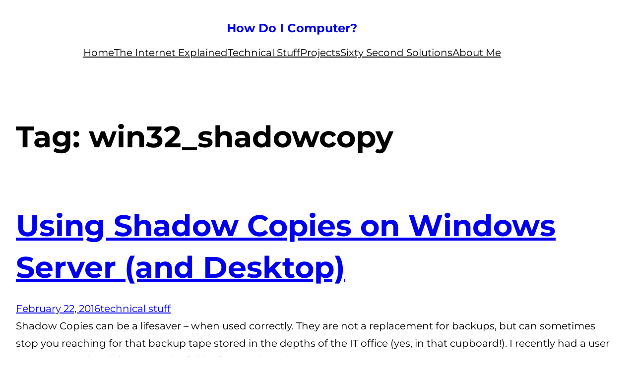

--- FILE ---
content_type: text/plain
request_url: https://www.google-analytics.com/j/collect?v=1&_v=j102&a=561166923&t=pageview&_s=1&dl=https%3A%2F%2Fhowdoicomputer.com%2Ftag%2Fwin32_shadowcopy%2F&ul=en-us%40posix&dt=Win32_shadowcopy%20%7C%20How%20Do%20I%20Computer%3F&sr=1280x720&vp=1280x720&_u=IEBAAEABAAAAACAAI~&jid=1731818852&gjid=4561036&cid=2017825188.1769814306&tid=UA-36084727-1&_gid=2095091097.1769814306&_r=1&_slc=1&z=1926221123
body_size: -451
content:
2,cG-DMHWKJ3LZ5